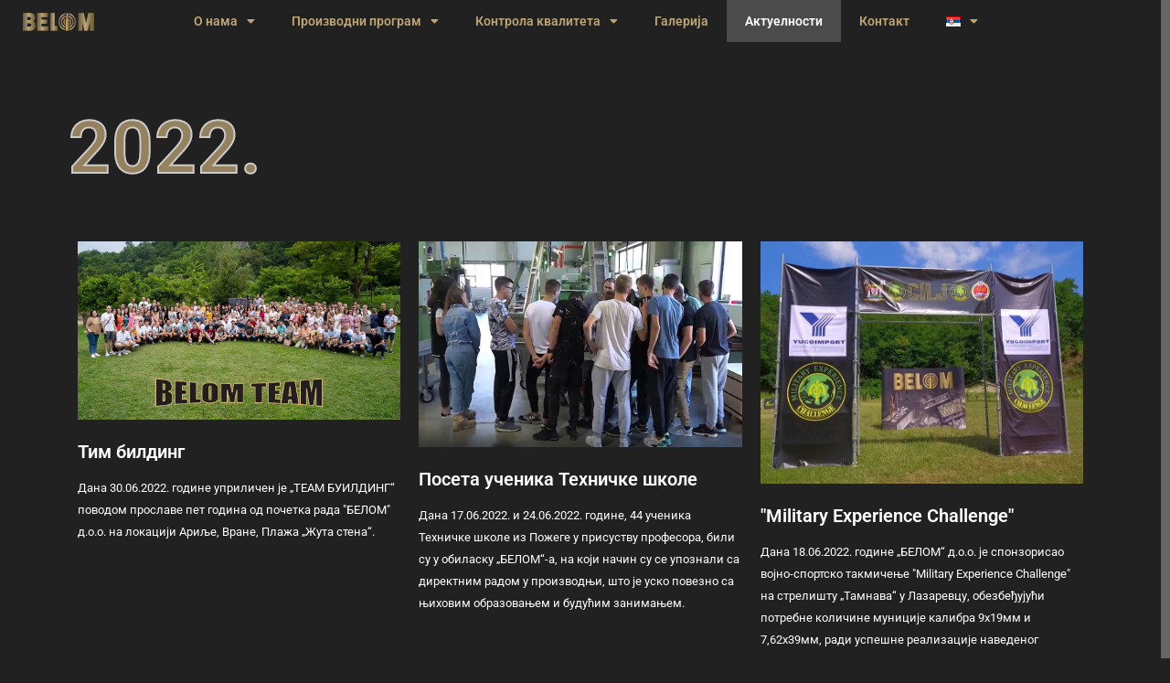

--- FILE ---
content_type: text/css
request_url: https://belom.army/wp-content/uploads/elementor/css/post-1786.css?ver=1714484015
body_size: 4745
content:
.elementor-1786 .elementor-element.elementor-element-741336c > .elementor-background-overlay{background-color:transparent;background-image:linear-gradient(60deg, #070707 0%, rgba(0,0,0,0.4) 100%);opacity:0.5;transition:background 0.3s, border-radius 0.3s, opacity 0.3s;}.elementor-1786 .elementor-element.elementor-element-741336c{border-style:solid;border-width:0px 10px 0px 0px;border-color:#666666;transition:background 0.3s, border 0.3s, border-radius 0.3s, box-shadow 0.3s;margin-top:0px;margin-bottom:0px;padding:100px 0px 0px 0px;}.elementor-1786 .elementor-element.elementor-element-84a286e .elementor-heading-title{color:#BFA574BA;font-family:"Roboto", Sans-serif;font-size:80px;font-weight:600;letter-spacing:1px;-webkit-text-stroke-width:2px;stroke-width:2px;-webkit-text-stroke-color:#CECBCB;stroke:#CECBCB;}.elementor-1786 .elementor-element.elementor-element-84a286e > .elementor-widget-container{margin:0px 0px 20px 0px;}.elementor-1786 .elementor-element.elementor-element-ac8e391 > .elementor-container > .elementor-row > .elementor-column > .elementor-column-wrap > .elementor-widget-wrap{align-content:flex-start;align-items:flex-start;}.elementor-1786 .elementor-element.elementor-element-f00edf2.elementor-position-right .elementor-image-box-img{margin-left:15px;}.elementor-1786 .elementor-element.elementor-element-f00edf2.elementor-position-left .elementor-image-box-img{margin-right:15px;}.elementor-1786 .elementor-element.elementor-element-f00edf2.elementor-position-top .elementor-image-box-img{margin-bottom:15px;}.elementor-1786 .elementor-element.elementor-element-f00edf2 .elementor-image-box-wrapper .elementor-image-box-img{width:100%;}.elementor-1786 .elementor-element.elementor-element-f00edf2 .elementor-image-box-img img{transition-duration:0.3s;}.elementor-1786 .elementor-element.elementor-element-f00edf2 .elementor-image-box-wrapper{text-align:left;}.elementor-1786 .elementor-element.elementor-element-f00edf2 .elementor-image-box-title{margin-bottom:15px;color:#FFFFFF;font-family:"Roboto", Sans-serif;font-size:20px;font-weight:600;}.elementor-1786 .elementor-element.elementor-element-f00edf2 .elementor-image-box-description{color:#FFFFFF;font-family:"Roboto", Sans-serif;font-size:13px;font-weight:400;}.elementor-1786 .elementor-element.elementor-element-47ea9b3.elementor-position-right .elementor-image-box-img{margin-left:15px;}.elementor-1786 .elementor-element.elementor-element-47ea9b3.elementor-position-left .elementor-image-box-img{margin-right:15px;}.elementor-1786 .elementor-element.elementor-element-47ea9b3.elementor-position-top .elementor-image-box-img{margin-bottom:15px;}.elementor-1786 .elementor-element.elementor-element-47ea9b3 .elementor-image-box-wrapper .elementor-image-box-img{width:100%;}.elementor-1786 .elementor-element.elementor-element-47ea9b3 .elementor-image-box-img img{transition-duration:0.3s;}.elementor-1786 .elementor-element.elementor-element-47ea9b3 .elementor-image-box-wrapper{text-align:left;}.elementor-1786 .elementor-element.elementor-element-47ea9b3 .elementor-image-box-title{margin-bottom:15px;color:#FFFFFF;font-family:"Roboto", Sans-serif;font-size:20px;font-weight:600;}.elementor-1786 .elementor-element.elementor-element-47ea9b3 .elementor-image-box-description{color:#FFFFFF;font-family:"Roboto", Sans-serif;font-size:13px;font-weight:400;}.elementor-1786 .elementor-element.elementor-element-fbae8d4.elementor-position-right .elementor-image-box-img{margin-left:15px;}.elementor-1786 .elementor-element.elementor-element-fbae8d4.elementor-position-left .elementor-image-box-img{margin-right:15px;}.elementor-1786 .elementor-element.elementor-element-fbae8d4.elementor-position-top .elementor-image-box-img{margin-bottom:15px;}.elementor-1786 .elementor-element.elementor-element-fbae8d4 .elementor-image-box-wrapper .elementor-image-box-img{width:100%;}.elementor-1786 .elementor-element.elementor-element-fbae8d4 .elementor-image-box-img img{transition-duration:0.3s;}.elementor-1786 .elementor-element.elementor-element-fbae8d4 .elementor-image-box-wrapper{text-align:left;}.elementor-1786 .elementor-element.elementor-element-fbae8d4 .elementor-image-box-title{margin-bottom:15px;color:#FFFFFF;font-family:"Roboto", Sans-serif;font-size:20px;font-weight:600;}.elementor-1786 .elementor-element.elementor-element-fbae8d4 .elementor-image-box-description{color:#FFFFFF;font-family:"Roboto", Sans-serif;font-size:13px;font-weight:400;}@media(max-width:767px){.elementor-1786 .elementor-element.elementor-element-84a286e .elementor-heading-title{font-size:70px;}.elementor-1786 .elementor-element.elementor-element-f00edf2 .elementor-image-box-img{margin-bottom:15px;}.elementor-1786 .elementor-element.elementor-element-47ea9b3 .elementor-image-box-img{margin-bottom:15px;}.elementor-1786 .elementor-element.elementor-element-fbae8d4 .elementor-image-box-img{margin-bottom:15px;}}

--- FILE ---
content_type: text/css
request_url: https://belom.army/wp-content/uploads/elementor/css/post-1330.css?ver=1731934702
body_size: 7108
content:
.elementor-1330 .elementor-element.elementor-element-8052952 > .elementor-container > .elementor-column > .elementor-widget-wrap{align-content:center;align-items:center;}.elementor-1330 .elementor-element.elementor-element-8052952{transition:background 0.3s, border 0.3s, border-radius 0.3s, box-shadow 0.3s;padding:0px 0px 0px 0px;}.elementor-1330 .elementor-element.elementor-element-8052952 > .elementor-background-overlay{transition:background 0.3s, border-radius 0.3s, opacity 0.3s;}.elementor-widget-image .widget-image-caption{color:var( --e-global-color-text );font-family:var( --e-global-typography-text-font-family ), Sans-serif;font-weight:var( --e-global-typography-text-font-weight );}.elementor-1330 .elementor-element.elementor-element-d64cea2 > .elementor-widget-container{margin:0px 0px 0px 0px;padding:0px 0px 0px 0px;}.elementor-1330 .elementor-element.elementor-element-d64cea2{z-index:100;}.elementor-1330 .elementor-element.elementor-element-6da3da5 > .elementor-element-populated{transition:background 0.3s, border 0.3s, border-radius 0.3s, box-shadow 0.3s;margin:0px 0px 0px 0px;--e-column-margin-right:0px;--e-column-margin-left:0px;padding:0px 0px 0px 0px;}.elementor-1330 .elementor-element.elementor-element-6da3da5 > .elementor-element-populated > .elementor-background-overlay{transition:background 0.3s, border-radius 0.3s, opacity 0.3s;}.elementor-1330 .elementor-element.elementor-element-6da3da5 .elementor-element-populated .elementor-heading-title{color:#474747;}.elementor-widget-nav-menu .elementor-nav-menu .elementor-item{font-family:var( --e-global-typography-primary-font-family ), Sans-serif;font-weight:var( --e-global-typography-primary-font-weight );}.elementor-widget-nav-menu .elementor-nav-menu--main .elementor-item{color:var( --e-global-color-text );fill:var( --e-global-color-text );}.elementor-widget-nav-menu .elementor-nav-menu--main .elementor-item:hover,
					.elementor-widget-nav-menu .elementor-nav-menu--main .elementor-item.elementor-item-active,
					.elementor-widget-nav-menu .elementor-nav-menu--main .elementor-item.highlighted,
					.elementor-widget-nav-menu .elementor-nav-menu--main .elementor-item:focus{color:var( --e-global-color-accent );fill:var( --e-global-color-accent );}.elementor-widget-nav-menu .elementor-nav-menu--main:not(.e--pointer-framed) .elementor-item:before,
					.elementor-widget-nav-menu .elementor-nav-menu--main:not(.e--pointer-framed) .elementor-item:after{background-color:var( --e-global-color-accent );}.elementor-widget-nav-menu .e--pointer-framed .elementor-item:before,
					.elementor-widget-nav-menu .e--pointer-framed .elementor-item:after{border-color:var( --e-global-color-accent );}.elementor-widget-nav-menu{--e-nav-menu-divider-color:var( --e-global-color-text );}.elementor-widget-nav-menu .elementor-nav-menu--dropdown .elementor-item, .elementor-widget-nav-menu .elementor-nav-menu--dropdown  .elementor-sub-item{font-family:var( --e-global-typography-accent-font-family ), Sans-serif;font-weight:var( --e-global-typography-accent-font-weight );}.elementor-1330 .elementor-element.elementor-element-30be8a2 .elementor-menu-toggle{margin:0 auto;}.elementor-1330 .elementor-element.elementor-element-30be8a2 .elementor-nav-menu .elementor-item{font-size:14px;font-weight:600;}.elementor-1330 .elementor-element.elementor-element-30be8a2 .elementor-nav-menu--main .elementor-item{color:#BFA574;fill:#BFA574;}.elementor-1330 .elementor-element.elementor-element-30be8a2 .elementor-nav-menu--main .elementor-item:hover,
					.elementor-1330 .elementor-element.elementor-element-30be8a2 .elementor-nav-menu--main .elementor-item.elementor-item-active,
					.elementor-1330 .elementor-element.elementor-element-30be8a2 .elementor-nav-menu--main .elementor-item.highlighted,
					.elementor-1330 .elementor-element.elementor-element-30be8a2 .elementor-nav-menu--main .elementor-item:focus{color:#fff;}.elementor-1330 .elementor-element.elementor-element-30be8a2 .elementor-nav-menu--main:not(.e--pointer-framed) .elementor-item:before,
					.elementor-1330 .elementor-element.elementor-element-30be8a2 .elementor-nav-menu--main:not(.e--pointer-framed) .elementor-item:after{background-color:#4B4B4B;}.elementor-1330 .elementor-element.elementor-element-30be8a2 .e--pointer-framed .elementor-item:before,
					.elementor-1330 .elementor-element.elementor-element-30be8a2 .e--pointer-framed .elementor-item:after{border-color:#4B4B4B;}.elementor-1330 .elementor-element.elementor-element-30be8a2 .elementor-nav-menu--main .elementor-item.elementor-item-active{color:#FFFFFF;}.elementor-1330 .elementor-element.elementor-element-30be8a2 .elementor-nav-menu--main:not(.e--pointer-framed) .elementor-item.elementor-item-active:before,
					.elementor-1330 .elementor-element.elementor-element-30be8a2 .elementor-nav-menu--main:not(.e--pointer-framed) .elementor-item.elementor-item-active:after{background-color:#4B4B4B;}.elementor-1330 .elementor-element.elementor-element-30be8a2 .e--pointer-framed .elementor-item.elementor-item-active:before,
					.elementor-1330 .elementor-element.elementor-element-30be8a2 .e--pointer-framed .elementor-item.elementor-item-active:after{border-color:#4B4B4B;}.elementor-1330 .elementor-element.elementor-element-30be8a2 .elementor-nav-menu--dropdown a, .elementor-1330 .elementor-element.elementor-element-30be8a2 .elementor-menu-toggle{color:#BFA574;}.elementor-1330 .elementor-element.elementor-element-30be8a2 .elementor-nav-menu--dropdown{background-color:#000000;}.elementor-1330 .elementor-element.elementor-element-30be8a2 .elementor-nav-menu--dropdown a:hover,
					.elementor-1330 .elementor-element.elementor-element-30be8a2 .elementor-nav-menu--dropdown a.elementor-item-active,
					.elementor-1330 .elementor-element.elementor-element-30be8a2 .elementor-nav-menu--dropdown a.highlighted,
					.elementor-1330 .elementor-element.elementor-element-30be8a2 .elementor-menu-toggle:hover{color:#FFFFFF;}.elementor-1330 .elementor-element.elementor-element-30be8a2 .elementor-nav-menu--dropdown a:hover,
					.elementor-1330 .elementor-element.elementor-element-30be8a2 .elementor-nav-menu--dropdown a.elementor-item-active,
					.elementor-1330 .elementor-element.elementor-element-30be8a2 .elementor-nav-menu--dropdown a.highlighted{background-color:#4B4B4B;}.elementor-1330 .elementor-element.elementor-element-30be8a2 .elementor-nav-menu--dropdown a.elementor-item-active{color:#FFFFFF;background-color:#4B4B4B;}.elementor-theme-builder-content-area{height:400px;}.elementor-location-header:before, .elementor-location-footer:before{content:"";display:table;clear:both;}@media(min-width:768px){.elementor-1330 .elementor-element.elementor-element-cd3392e{width:10%;}.elementor-1330 .elementor-element.elementor-element-5c17311{width:5%;}.elementor-1330 .elementor-element.elementor-element-6da3da5{width:75%;}.elementor-1330 .elementor-element.elementor-element-4648c8e{width:3.665%;}.elementor-1330 .elementor-element.elementor-element-db080f9{width:2.665%;}.elementor-1330 .elementor-element.elementor-element-0551c58{width:2.33%;}}/* Start custom CSS for section, class: .elementor-element-8052952 */#navMenu {
    position: absolute;
    top:0;
    left:0;
    z-index: 100;
}/* End custom CSS */